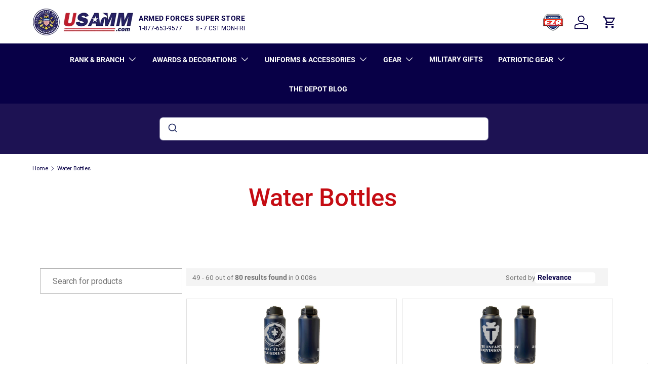

--- FILE ---
content_type: text/css
request_url: https://www.usamm.com/cdn/shop/t/401/assets/navigation-promos.css?v=43827163382767200201698427259
body_size: -329
content:
.main-nav__promos .promo__text{padding:.25em .5em}.child-promos{font-weight:400}@media (min-width: 600px){.sm\:nav-gap-x-6{column-gap:calc(6 * var(--space-unit))}.sm\:nav-grid-cols-3{grid-template-columns:repeat(3,minmax(0,1fr))}}@media (min-width: 600px) and (max-width: 1023.98px){.child-promos[data-promo-count="3"]{margin-inline-end:calc(var(--gutter) * -1);padding-inline-end:var(--gutter);overflow:auto}.child-promos[data-promo-count="3"] .main-nav__promos{min-width:1000px}}@media (max-width: 599.98px){.main-nav__promos .promo{margin-bottom:calc(6 * var(--space-unit))}.main-nav__promos .promo:last-child{margin-bottom:0}}@media (min-width: 769px){.md\:nav-mt-4{margin-top:calc(4 * var(--space-unit))}.mega-nav--promos-bottom{padding-bottom:calc(8 * var(--space-unit))}}@media (min-width: 1024px){.mega-nav--promos-right{display:flex}.mega-nav--promos-right .child-nav{flex:1}.mega-nav--promos-right .child-promos{flex:0 0 400px;padding-inline-start:calc(12 * var(--space-unit))}.mega-nav--promos-right .main-nav__promos .promo{margin-bottom:calc(6 * var(--space-unit))}.mega-nav--promos-right .main-nav__promos .promo:last-child{margin-bottom:0}.main-nav__promos .promo{margin-bottom:0}}
/*# sourceMappingURL=/cdn/shop/t/401/assets/navigation-promos.css.map?v=43827163382767200201698427259 */
